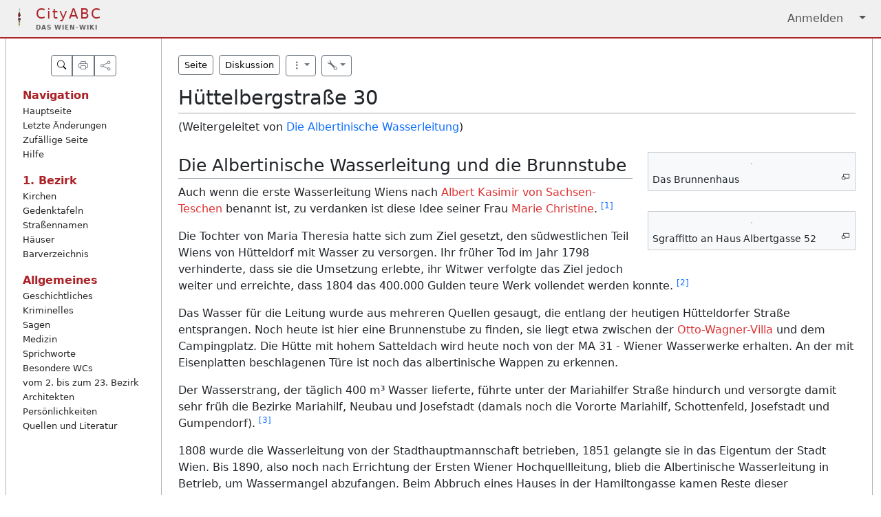

--- FILE ---
content_type: text/html; charset=UTF-8
request_url: https://cityabc.at/index.php/Die_Albertinische_Wasserleitung
body_size: 7604
content:
<!DOCTYPE html>
<html class="client-nojs" lang="de" dir="ltr">
<head>
<meta charset="UTF-8"/>
<title>Hüttelbergstraße 30 – City ABC</title>
<script>document.documentElement.className="client-js";RLCONF={"wgBreakFrames":false,"wgSeparatorTransformTable":[",\t.",".\t,"],"wgDigitTransformTable":["",""],"wgDefaultDateFormat":"dmy","wgMonthNames":["","Januar","Februar","März","April","Mai","Juni","Juli","August","September","Oktober","November","Dezember"],"wgRequestId":"aXBzH2kS2MfTpLGn_VWr0gABATE","wgCSPNonce":false,"wgCanonicalNamespace":"","wgCanonicalSpecialPageName":false,"wgNamespaceNumber":0,"wgPageName":"Hüttelbergstraße_30","wgTitle":"Hüttelbergstraße 30","wgCurRevisionId":53009,"wgRevisionId":53009,"wgArticleId":18840,"wgIsArticle":true,"wgIsRedirect":false,"wgAction":"view","wgUserName":null,"wgUserGroups":["*"],"wgCategories":[],"wgPageContentLanguage":"de","wgPageContentModel":"wikitext","wgRelevantPageName":"Hüttelbergstraße_30","wgRelevantArticleId":18840,"wgIsProbablyEditable":false,"wgRelevantPageIsProbablyEditable":false,"wgRestrictionEdit":[],"wgRestrictionMove":[],"wgRedirectedFrom":
"Die_Albertinische_Wasserleitung","wgInternalRedirectTargetUrl":"/index.php/H%C3%BCttelbergstra%C3%9Fe_30"};RLSTATE={"site.styles":"ready","user.styles":"ready","user":"ready","user.options":"loading","ext.cite.styles":"ready","jquery.tablesorter.styles":"ready","skins.mockingbird":"ready"};RLPAGEMODULES=["mediawiki.action.view.redirect","ext.cite.ux-enhancements","site","mediawiki.page.ready","jquery.tablesorter","skins.mockingbird.js"];</script>
<script>(RLQ=window.RLQ||[]).push(function(){mw.loader.implement("user.options@12s5i",function($,jQuery,require,module){mw.user.tokens.set({"patrolToken":"+\\","watchToken":"+\\","csrfToken":"+\\"});});});</script>
<link rel="stylesheet" href="/load.php?lang=de&amp;modules=ext.cite.styles%7Cjquery.tablesorter.styles%7Cskins.mockingbird&amp;only=styles&amp;skin=mockingbird"/>
<script async="" src="/load.php?lang=de&amp;modules=startup&amp;only=scripts&amp;raw=1&amp;skin=mockingbird"></script>
<meta name="ResourceLoaderDynamicStyles" content=""/>
<link rel="stylesheet" href="/load.php?lang=de&amp;modules=site.styles&amp;only=styles&amp;skin=mockingbird"/>
<meta name="generator" content="MediaWiki 1.39.3"/>
<meta name="format-detection" content="telephone=no"/>
<meta name="theme-color" content="#f2f2f2"/>
<meta name="viewport" content="width=device-width"/>
<link rel="stylesheet" href="https://cdn.jsdelivr.net/npm/bootstrap-icons@1.11.3/font/bootstrap-icons.min.css"/>
<link rel="stylesheet" href="https://unpkg.com/leaflet@1.9.4/dist/leaflet.css" integrity="sha256-p4NxAoJBhIIN+hmNHrzRCf9tD/miZyoHS5obTRR9BMY=" crossorigin=""/>
<link rel="icon" href="/resources/assets/Logo-CityABC.ico"/>
<link rel="search" type="application/opensearchdescription+xml" href="/opensearch_desc.php" title="City ABC (de)"/>
<link rel="EditURI" type="application/rsd+xml" href="https://cityabc.at/api.php?action=rsd"/>
<link rel="canonical" href="https://cityabc.at/index.php/H%C3%BCttelbergstra%C3%9Fe_30"/>
<meta property="og:title" content="Hüttelbergstraße 30"/>
<meta property="og:type" content="article"/>
<meta property="og:image:url" content="https://cityabc.at/extensions/MockingbirdUI/images/cityabc-share-image.png"/>
<meta property="og:description" content="CityABC - Das Wien-Wiki"/>
</head>
<body class="mediawiki ltr sitedir-ltr mw-hide-empty-elt ns-0 ns-subject page-Hüttelbergstraße_30 rootpage-Hüttelbergstraße_30 skin-mockingbird action-view skin--responsive"><div id="mw-wrapper">
	
	<header class="navbar navbar-expand-lg mockingbird-navbar sticky-top">
	    <nav class="container-xxl bd-gutter flex-wrap flex-lg-nowrap" aria-label="top navigation">
	        <a class="navbar-brand p-0 me-0 me-lg-2 d-flex d-flex-row" href="/">
	            <span class="wappen-wrapper" style="min-width: 32px;"><img src="/resources/assets/wien-wappen.png" alt="wien wappen" id="#wappen" class="me-2" /></span>
	            <div class="logo-title" style="line-height: 0.8; padding-top: 2px"><span style="color: #AB2328; font-weight: 350; letter-spacing: 2px">CityABC</span><br /><span style="color: #625D5D; font-size: 7pt; font-weight: 600; letter-spacing: 1px; text-transform: uppercase">das Wien-Wiki</span></div>
	        </a>
	        <div class="d-flex">
	            <div id="user-tools" class="btn-group"><div class="profile-icon"></div><a href="/index.php?title=Spezial:Anmelden&amp;returnto=H%C3%BCttelbergstra%C3%9Fe+30"><button class="btn btn-link" type="submit">Anmelden</button></a><button class="btn btn-link dropdown-toggle dropdown-toggle-split" type="button" data-bs-toggle="dropdown" aria-haspopup="true" aria-expanded="false"><span class="visually-hidden">&darr;</span></button><div class="dropdown-menu dropdown-menu-end"><div role="navigation" id="p-personal" title="Benutzermenü" aria-labelledby="p-personal-label" class="mw-portlet"><a id="p-personal-label" lang="de" dir="ltr" class="nav-link disabled" href="#" role="button">Meine Werkzeuge</a><div class="mw-portlet-body"><ul lang="de" dir="ltr"><li id="pt-login" class="mw-list-item"><a href="/index.php?title=Spezial:Anmelden&amp;returnto=H%C3%BCttelbergstra%C3%9Fe+30" title="Sich anzumelden wird gerne gesehen, ist jedoch nicht zwingend erforderlich. [o]" accesskey="o">Anmelden</a></li></ul></div></div></div></div>
	        </div>
	    </nav>
	</header>

	<!-- sidebar and main content wrapper -->
	<div class="container-xxl bd-gutter my-md-4 mockingbird-layout">
	    <!-- sidebar -->
	    <aside class="mockingbird-sidebar">
	        <div class="offcanvas-lg offcanvas-start" tabindex="-1" id="mockingbird-sidebar" aria-labelledby="mockingbird-offcanvas-Label">
	            <div class="offcanvas-header border-bottom">
	                <h5 class="offcanvas-title" id="mockingbird-offcanvas-label">
	                    Navigation
	                </h5>
	                <button type="button" class="btn-close" data-bs-dismiss="offcanvas" aria-label="close" data-bs-target="#mockingbird-sidebar"></button>
	            </div>
	            <div class="offcanvas-body">
	                <nav class="mockingbird-links w-100" id="mockingbird-nav" aria-label="Navigation">
	                    <div class="d-flex justify-content-center">
    	                    <div class="btn-group btn-group-sm" role="group" aria-label="Small button group">
                              <a href="/index.php/Spezial:Suche" class="btn btn-outline-secondary" title="Spezial:Suche" rel="nofollow"><i class="bi bi-search"></i></a>
                              <button type="button" class="btn btn-outline-secondary" onclick="print();">
                                  <i class="bi bi-printer"></i>
                              </button>
                              <button type="button" class="btn btn-outline-secondary" onclick="navigator.share({'title':'WienWiki','url':window.location.href});">
                                  <i class="bi bi-share"></i>
                              </button>
                            </div>
                        </div>
                        <p></p>
	                    <div class="mockingbird-nav-group list-unstyled mb-0 pb-3 pb-md-2 pe-lg-2" style="list-style: none"><strong class="mockingbird-nav-group-label d-flex w-100 align-items-center fw-semibold">Navigation</strong><div class="list-unstyled fw-normal pb-2 small" style="list-style: none"><div><a class="mockingbird-nav-item d-inlineblock rounded" href="/index.php/Hauptseite" target="_self">Hauptseite</a></div><div><a class="mockingbird-nav-item d-inlineblock rounded" href="/index.php/Spezial:Letzte_%C3%84nderungen" target="_self">Letzte Änderungen</a></div><div><a class="mockingbird-nav-item d-inlineblock rounded" href="/index.php/Spezial:Zuf%C3%A4llige_Seite" target="_self">Zufällige Seite</a></div><div><a class="mockingbird-nav-item d-inlineblock rounded" href="https://www.mediawiki.org/wiki/Special:MyLanguage/Help:Contents" target="_blank">Hilfe</a></div></div></div><div class="mockingbird-nav-group list-unstyled mb-0 pb-3 pb-md-2 pe-lg-2" style="list-style: none"><strong class="mockingbird-nav-group-label d-flex w-100 align-items-center fw-semibold">1. Bezirk</strong><div class="list-unstyled fw-normal pb-2 small" style="list-style: none"><div><a class="mockingbird-nav-item d-inlineblock rounded" href="/index.php/Kategorie:1._Bezirk_-_Kirchen" target="_self">Kirchen</a></div><div><a class="mockingbird-nav-item d-inlineblock rounded" href="/index.php/Kategorie:1._Bezirk_-_Gedenktafeln" target="_self">Gedenktafeln</a></div><div><a class="mockingbird-nav-item d-inlineblock rounded" href="/index.php/Stra%C3%9Fen_des_1._Bezirks" target="_self">Straßennamen</a></div><div><a class="mockingbird-nav-item d-inlineblock rounded" href="/index.php/Aliasadressen" target="_self">Häuser</a></div><div><a class="mockingbird-nav-item d-inlineblock rounded" href="/index.php/Kategorie:Bar" target="_self">Barverzeichnis</a></div></div></div><div class="mockingbird-nav-group list-unstyled mb-0 pb-3 pb-md-2 pe-lg-2" style="list-style: none"><strong class="mockingbird-nav-group-label d-flex w-100 align-items-center fw-semibold">Allgemeines</strong><div class="list-unstyled fw-normal pb-2 small" style="list-style: none"><div><a class="mockingbird-nav-item d-inlineblock rounded" href="/index.php/Geschichte_Wiens" target="_self">Geschichtliches</a></div><div><a class="mockingbird-nav-item d-inlineblock rounded" href="/index.php/Kategorie:Kriminelles" target="_self">Kriminelles</a></div><div><a class="mockingbird-nav-item d-inlineblock rounded" href="/index.php/Kategorie:Sagen_und_Legenden" target="_self">Sagen</a></div><div><a class="mockingbird-nav-item d-inlineblock rounded" href="/index.php/Kategorie:Medizin_in_Wien" target="_self">Medizin</a></div><div><a class="mockingbird-nav-item d-inlineblock rounded" href="/index.php/Kategorie:Sprichworte" target="_self">Sprichworte</a></div><div><a class="mockingbird-nav-item d-inlineblock rounded" href="/index.php/Kategorie:Besondere_Klos" target="_self">Besondere WCs</a></div><div><a class="mockingbird-nav-item d-inlineblock rounded" href="/index.php/Kategorie:Bezirke" target="_self">vom 2. bis zum 23.  Bezirk</a></div><div><a class="mockingbird-nav-item d-inlineblock rounded" href="/index.php/Kategorie:Architekten" target="_self">Architekten</a></div><div><a class="mockingbird-nav-item d-inlineblock rounded" href="/index.php/Kategorie:Personen" target="_self">Persönlichkeiten</a></div><div><a class="mockingbird-nav-item d-inlineblock rounded" href="/index.php/Kategorie:Quellen" target="_self">Quellen und Literatur</a></div></div></div>
	                </nav>
	            </div>
	        </div>
	    </aside>
	    
	    <!-- main content -->
	    <main class="mw-body mockingbird-main" style="font-size: ;" role="main">
	        <div class="mockingbird-notice">
	            
	            
	        </div>
	        <div class="mockingbird-aside">
	            <aside><div class="btn-toolbar" role="toolbar" aria-label="Toolbar mit Links, Aktionen und Werkzeuge"><div class="btn-group-sm me-2 d-block d-lg-none d-xl-none d-xxl-none" role="group"><button class="btn btn-outline-primary" data-bs-toggle="offcanvas" href="#mockingbird-sidebar" role="button" aria-controls="mockingbird-sidebar" type="submit"><i class="bi bi-menu-app"></i></button></div><div class="btn-group-sm" role="group"><a class="btn btn-outline-secondary me-2" href="/index.php/H%C3%BCttelbergstra%C3%9Fe_30">Seite</a></div><div class="btn-group-sm" role="group"><a class="btn btn-outline-secondary me-2" href="/index.php?title=Diskussion:H%C3%BCttelbergstra%C3%9Fe_30&amp;action=edit&amp;redlink=1">Diskussion</a></div><div class="btn-group" role="group"><div class="btn-group-sm me-2" role="group"><button class="btn btn-outline-secondary dropdown-toggle" data-bs-toggle="dropdown" aria-expanded="false" type="submit"><i class="bi bi-three-dots-vertical"></i></button><div class="dropdown-menu"><a class="dropdown-item" href="/index.php/H%C3%BCttelbergstra%C3%9Fe_30">Lesen</a><a class="dropdown-item" href="/index.php?title=H%C3%BCttelbergstra%C3%9Fe_30&amp;action=edit">Quelltext anzeigen</a><a class="dropdown-item" href="/index.php?title=H%C3%BCttelbergstra%C3%9Fe_30&amp;action=history">Versionsgeschichte</a><div class="dropdown-divider"></div></div></div><div class="btn-group-sm" role="group"><button class="btn btn-outline-secondary dropdown-toggle" data-bs-toggle="dropdown" aria-expanded="false" type="submit"><i class="bi bi-wrench"></i></button><div class="dropdown-menu"><a class="dropdown-item" href="/index.php/Spezial:Linkliste/H%C3%BCttelbergstra%C3%9Fe_30">Links zu dieser Seite</a><a class="dropdown-item" href="/index.php/Spezial:%C3%84nderungen_an_verlinkten_Seiten/H%C3%BCttelbergstra%C3%9Fe_30">Änderungen an verlinkten Seiten</a><a class="dropdown-item" href="/index.php/Spezial:Spezialseiten">Spezialseiten</a><a class="dropdown-item" href="javascript:print();">Druckversion</a><a class="dropdown-item" href="/index.php?title=H%C3%BCttelbergstra%C3%9Fe_30&amp;oldid=53009">Permanenter Link</a><a class="dropdown-item" href="/index.php?title=H%C3%BCttelbergstra%C3%9Fe_30&amp;action=info">Seiten­informationen</a></div></div></div></div></aside>
	        </div>
	        <div class="mw-indicators">
</div>

	        <h1 id="firstHeading" class="firstHeading" lang=""><span class="mw-page-title-main">Hüttelbergstraße 30</span></h1>
	        <div id="siteSub">Aus City ABC</div>
	        <div class="mw-body-content" id="bodyContent">
	            <div class="contentSub">
	                <p><span class="mw-redirectedfrom">(Weitergeleitet von <a href="/index.php?title=Die_Albertinische_Wasserleitung&amp;redirect=no" class="mw-redirect" title="Die Albertinische Wasserleitung">Die Albertinische Wasserleitung</a>)</span></p>
	                <p></p>
	            </div>
	            <div id="mw-content-text" class="mw-body-content mw-content-ltr" lang="de" dir="ltr"><div class="mw-parser-output"><div class="thumb tright"><div class="thumbinner" style="width:302px;"><a href="/index.php/Datei:Geb%C3%A4ude_neben_Ernst_Fuchs_Villa_-_panoramio_(2).jpg" class="image"><img alt="" src="https://upload.wikimedia.org/wikipedia/commons/b/b3/Geb%C3%A4ude_neben_Ernst_Fuchs_Villa_-_panoramio_%282%29.jpg" decoding="async" width="300" height="400" class="thumbimage" /></a>  <div class="thumbcaption"><div class="magnify"><a href="/index.php/Datei:Geb%C3%A4ude_neben_Ernst_Fuchs_Villa_-_panoramio_(2).jpg" class="internal" title="vergrößern"></a></div>Das Brunnenhaus</div></div></div>
<h2><span class="mw-headline" id="Die_Albertinische_Wasserleitung_und_die_Brunnstube">Die Albertinische Wasserleitung und die Brunnstube</span></h2>
<div class="thumb tright"><div class="thumbinner" style="width:302px;"><a href="/index.php/Datei:Wien-Josefstadt_-_Sgraffito_Albertgasse_52_-_linker_Teil.jpg" class="image"><img alt="" src="https://upload.wikimedia.org/wikipedia/commons/0/04/Wien-Josefstadt_-_Sgraffito_Albertgasse_52_-_linker_Teil.jpg" decoding="async" width="300" height="400" class="thumbimage" /></a>  <div class="thumbcaption"><div class="magnify"><a href="/index.php/Datei:Wien-Josefstadt_-_Sgraffito_Albertgasse_52_-_linker_Teil.jpg" class="internal" title="vergrößern"></a></div>Sgraffitto an Haus Albertgasse 52</div></div></div>  
<p>Auch wenn die erste Wasserleitung Wiens nach <a href="/index.php?title=Albert_Kasimir_von_Sachsen-Teschen&amp;action=edit&amp;redlink=1" class="new" title="Albert Kasimir von Sachsen-Teschen (Seite nicht vorhanden)">Albert Kasimir von Sachsen-Teschen</a> benannt ist, zu verdanken ist diese Idee seiner Frau <a href="/index.php?title=Marie_Christine&amp;action=edit&amp;redlink=1" class="new" title="Marie Christine (Seite nicht vorhanden)">Marie Christine</a>. <sup id="cite_ref-1" class="reference"><a href="#cite_note-1">&#91;1&#93;</a></sup>
</p><p>Die Tochter von Maria Theresia hatte sich zum Ziel gesetzt, den südwestlichen Teil Wiens von Hütteldorf mit Wasser zu versorgen. Ihr früher Tod im Jahr 1798 verhinderte, dass sie die Umsetzung erlebte, ihr Witwer verfolgte das Ziel jedoch weiter und erreichte, dass 1804 das 400.000 Gulden teure Werk vollendet werden konnte. <sup id="cite_ref-2" class="reference"><a href="#cite_note-2">&#91;2&#93;</a></sup>
</p><p>Das Wasser für die Leitung wurde aus mehreren Quellen gesaugt, die entlang der heutigen Hütteldorfer Straße entsprangen. Noch heute ist hier eine Brunnenstube zu finden, sie liegt etwa zwischen der <a href="/index.php?title=Otto-Wagner-Villa&amp;action=edit&amp;redlink=1" class="new" title="Otto-Wagner-Villa (Seite nicht vorhanden)">Otto-Wagner-Villa</a> und dem Campingplatz. Die Hütte mit hohem Satteldach wird heute noch von der MA 31 - Wiener Wasserwerke erhalten. An der mit Eisenplatten beschlagenen Türe ist noch das albertinische Wappen zu erkennen.
</p><p>Der Wasserstrang, der täglich 400 m³ Wasser lieferte, führte unter der Mariahilfer Straße hindurch und versorgte damit sehr früh die Bezirke Mariahilf, Neubau und Josefstadt (damals noch die Vororte Mariahilf, Schottenfeld, Josefstadt und Gumpendorf). <sup id="cite_ref-3" class="reference"><a href="#cite_note-3">&#91;3&#93;</a></sup>
</p><p>1808 wurde die Wasserleitung von der Stadthauptmannschaft betrieben, 1851 gelangte sie in das Eigentum der Stadt Wien. Bis 1890, also noch nach Errichtung der Ersten Wiener Hochquellleitung, blieb die Albertinische Wasserleitung in Betrieb, um Wassermangel abzufangen. Beim Abbruch eines Hauses in der Hamiltongasse kamen Reste dieser Wasserleitung zum Vorschein, die vom Bezirksmuseum Penzing geborgen und wieder aufgebaut wurden. Bei der <a href="/index.php?title=Bujattigasse&amp;action=edit&amp;redlink=1" class="new" title="Bujattigasse (Seite nicht vorhanden)">Bujattigasse</a> ist noch ein erhaltener Wasserbehälter aus dem Jahr 1804 zu finden.  
</p><p>Zur Erinnerung an das Bauwerk ist an Haus <a href="/index.php/Albertgasse_52" class="mw-redirect" title="Albertgasse 52">Albertgasse 52</a> ein Sgraffito von Karl Langer angebracht.
</p>
<h2><span class="mw-headline" id="Ehemalige_Zapfstellen">Ehemalige Zapfstellen</span></h2>
<div class="thumb tright"><div class="thumbinner" style="width:302px;"><a href="/index.php/Datei:GuentherZ_2008-06-20_0186_Wien08_Albertplatz_Isisbrunnen.jpg" class="image"><img alt="" src="https://upload.wikimedia.org/wikipedia/commons/4/43/GuentherZ_2008-06-20_0186_Wien08_Albertplatz_Isisbrunnen.jpg" decoding="async" width="300" height="366" class="thumbimage" /></a>  <div class="thumbcaption"><div class="magnify"><a href="/index.php/Datei:GuentherZ_2008-06-20_0186_Wien08_Albertplatz_Isisbrunnen.jpg" class="internal" title="vergrößern"></a></div>Der Isis-Brunnen, einzige erhaltene Entnahmestelle</div></div></div>
<div class="thumb tright"><div class="thumbinner" style="width:302px;"><a href="/index.php/Datei:GuentherZ_2010-08-14_0003_Kaiserbrunn_Trassenstein_Albertinische_Wasserleitung.jpg" class="image"><img alt="" src="https://upload.wikimedia.org/wikipedia/commons/5/5b/GuentherZ_2010-08-14_0003_Kaiserbrunn_Trassenstein_Albertinische_Wasserleitung.jpg" decoding="async" width="300" height="520" class="thumbimage" /></a>  <div class="thumbcaption"><div class="magnify"><a href="/index.php/Datei:GuentherZ_2010-08-14_0003_Kaiserbrunn_Trassenstein_Albertinische_Wasserleitung.jpg" class="internal" title="vergrößern"></a></div>Trassenstein der Wasserleitung, Kaiserbrunn</div></div></div>
<p>Da zu Beginn des 19. Jahrhunderts kaum ein Haus einen direkten Wasserzugang hatte, konnten die Wiener aus zwölf Zapfstellen das Wasser entnehmen. 
</p>
<table class="wikitable sortable">

<tbody><tr class="hintergrundfarbe9">
<th>Ort
</th>
<th>Bezirk
</th>
<th>Art der Zapfstelle
</th></tr>
<tr>
<td><a href="/index.php?title=Barnabiten-Kirche&amp;action=edit&amp;redlink=1" class="new" title="Barnabiten-Kirche (Seite nicht vorhanden)">Barnabiten-Kirche</a>
</td>
<td>6.
</td>
<td>Bassin
</td></tr>
<tr>
<td><a href="/index.php/Gumpendorfer_Pfarrkirche" title="Gumpendorfer Pfarrkirche">Gumpendorfer Pfarrkirche</a>
</td>
<td>6.
</td>
<td>Bassin
</td></tr>
<tr>
<td><a href="/index.php/Gumpendorfer_Stra%C3%9Fe" title="Gumpendorfer Straße">Gumpendorfer Straße</a>
</td>
<td>6.
</td>
<td>Bassin
</td></tr>
<tr>
<td><a href="/index.php/Windm%C3%BChlgasse" title="Windmühlgasse">Windmühlgasse</a>
</td>
<td>6.
</td>
<td>Brunnen
</td></tr>
<tr>
<td><a href="/index.php?title=Stiftgasse&amp;action=edit&amp;redlink=1" class="new" title="Stiftgasse (Seite nicht vorhanden)">Stiftgasse</a>
</td>
<td>7.
</td>
<td>Bassin
</td></tr>
<tr>
<td><a href="/index.php/Breite_Gasse" title="Breite Gasse">Breite Gasse</a>
</td>
<td>7.
</td>
<td>Brunnen
</td></tr>
<tr>
<td><a href="/index.php/Stiftgasse_2/2A" title="Stiftgasse 2/2A">Stiftgasse 2/2A</a>, Stiftskaserne
</td>
<td>7.
</td>
<td>Auslauf
</td></tr>
<tr>
<td><a href="/index.php/Schottenfelder_Kirche" class="mw-redirect" title="Schottenfelder Kirche">Schottenfelder Kirche</a>
</td>
<td>7.
</td>
<td>Bassin
</td></tr>
<tr>
<td><a href="/index.php/Neustiftgasse" title="Neustiftgasse">Neustiftgasse</a>
</td>
<td>7.
</td>
<td>Bassin
</td></tr>
<tr>
<td><a href="/index.php?title=Siebensterngasse&amp;action=edit&amp;redlink=1" class="new" title="Siebensterngasse (Seite nicht vorhanden)">Siebensterngasse</a>
</td>
<td>7.
</td>
<td>Bassin
</td></tr>
<tr>
<td><a href="/index.php?title=Piaristenkirche_Maria_Treu&amp;action=edit&amp;redlink=1" class="new" title="Piaristenkirche Maria Treu (Seite nicht vorhanden)">Piaristenkirche Maria Treu</a>
</td>
<td>8.
</td>
<td>Bassin
</td></tr>
<tr>
<td><a href="/index.php/Albertplatz" title="Albertplatz">Albertplatz</a>
</td>
<td>8.
</td>
<td>Isisbrunnen (erhalten)
</td></tr>
</tbody></table>
<h2><span class="mw-headline" id="Quellen">Quellen</span></h2>
<div class="mw-references-wrap"><ol class="references">
<li id="cite_note-1"><span class="mw-cite-backlink"><a href="#cite_ref-1">↑</a></span> <span class="reference-text">Felix Czeike: Historisches Lexikon Wien. Bd. 1., Kremayr &amp; Scheriau, Wien 1992, S. 40</span>
</li>
<li id="cite_note-2"><span class="mw-cite-backlink"><a href="#cite_ref-2">↑</a></span> <span class="reference-text">A. Realis (Gerhard Robert Walter von Coeckelberghe-Dützele): Curiositäten- und Memorabilien-Lexicon von Wien: ein belehrendes und unterhaltendes Nachschlag- und Lesebuch in anekdotischer, artistischer, biographischer, geschichtlicher, legendarischer, pittoresker, romantischer u. topographischer Beziehung, Band 1, Anton Köhler Verlag, Wien, 1846, S. 28</span>
</li>
<li id="cite_note-3"><span class="mw-cite-backlink"><a href="#cite_ref-3">↑</a></span> <span class="reference-text">Richard Groner: Wien wie es war, vollst. neu bearb. von Felix Czeike, Verlag Molden, Wien-München, 1965, 6. Auflage, S. 14</span>
</li>
</ol></div>
<!-- 
NewPP limit report
Cached time: 20260121063307
Cache expiry: 86400
Reduced expiry: false
Complications: []
CPU time usage: 0.334 seconds
Real time usage: 3.381 seconds
Preprocessor visited node count: 61/1000000
Post‐expand include size: 0/2097152 bytes
Template argument size: 0/2097152 bytes
Highest expansion depth: 2/100
Expensive parser function count: 0/100
Unstrip recursion depth: 0/20
Unstrip post‐expand size: 249/5000000 bytes
-->
<!--
Transclusion expansion time report (%,ms,calls,template)
100.00%    0.000      1 -total
-->

<!-- Saved in parser cache with key cxcc8um_cityabc2023-_cityabc:pcache:idhash:18840-0!canonical and timestamp 20260121063304 and revision id 53009.
 -->
</div></div>
	            <div class="visualClear"></div>
	            <div class="printfooter">Abgerufen von „<a dir="ltr" href="https://cityabc.at/index.php?title=Hüttelbergstraße_30&amp;oldid=53009">https://cityabc.at/index.php?title=Hüttelbergstraße_30&amp;oldid=53009</a>“</div>
	            <div id="catlinks" class="catlinks catlinks-allhidden" data-mw="interface"></div>
	        </div>
	        
	    </main>
	    
	</div>
	
	<!-- footer --->
    <footer class="container-xxl bd-gutter my-md-4 mockingbird-footer-wrapper"><div class="mockingbird-footer" style="text-align: center"><p>&copy; 2015-2026 Christiana Mazakarini (BesitzerIn, HaupteditorIn, v.i.S.d.P.) <br />Sofern nicht anders angegeben unterliegen alle Inhalte dieser Webseite der <a target="_blank" style="font-weight: bold; color: #AB2328" href="https://creativecommons.org/licenses/by-sa/4.0/deed.de">Creative Commons BY-SA 4.0 Lizenz</a></p><p>Realisiert durch <a target="_blank" style="color: #625D5D; font-weight: 650" rel="nofollow" href="https://github.com/nhlm">NHLM</a>. Powered by OpenSource Software: <br /><a target="_blank" rel="nofollow" href="https://www.mediawiki.org/wiki/MediaWiki">MediaWiki</a> - <a target="_blank" rel="nofollow" href="https://getbootstrap.com">Bootstrap</a> - <a target="_blank" rel="nofollow" href="https://jquery.com">jQuery</a> - <a target="_blank" rel="nofollow" href="https://php.net">PHP</a> - <a target="_blank" rel="nofollow" href="https://apache.org">Apache</a></p><p> Diese Seite wurde zuletzt am 4. April 2020 um 07:26 Uhr bearbeitet. - <a href="/index.php/City_ABC:Datenschutz">Datenschutz</a> - <a href="/index.php/City_ABC:%C3%9Cber_City_ABC">Über City ABC</a> - <a href="/index.php/City_ABC:Impressum">Haftungsausschluss</a></p></div></footer>
    
</div>
<script src="https://unpkg.com/leaflet@1.9.4/dist/leaflet.js" integrity="sha256-20nQCchB9co0qIjJZRGuk2/Z9VM+kNiyxNV1lvTlZBo="
     crossorigin=""></script>
<script>(RLQ=window.RLQ||[]).push(function(){mw.config.set({"wgPageParseReport":{"limitreport":{"cputime":"0.334","walltime":"3.381","ppvisitednodes":{"value":61,"limit":1000000},"postexpandincludesize":{"value":0,"limit":2097152},"templateargumentsize":{"value":0,"limit":2097152},"expansiondepth":{"value":2,"limit":100},"expensivefunctioncount":{"value":0,"limit":100},"unstrip-depth":{"value":0,"limit":20},"unstrip-size":{"value":249,"limit":5000000},"timingprofile":["100.00%    0.000      1 -total"]},"cachereport":{"timestamp":"20260121063307","ttl":86400,"transientcontent":false}}});mw.config.set({"wgBackendResponseTime":3970});});</script>
</body>
</html>